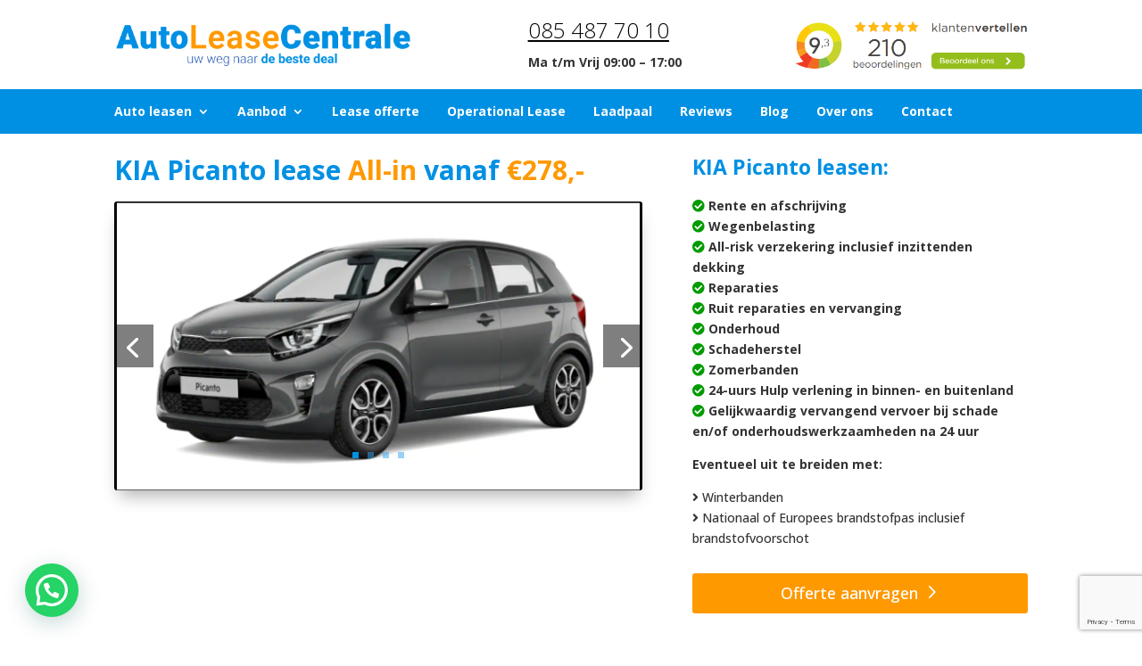

--- FILE ---
content_type: text/html; charset=utf-8
request_url: https://www.google.com/recaptcha/api2/anchor?ar=1&k=6Lf-HGEoAAAAAL7nK2GiUh1U3row-ErVRQfF4Fx0&co=aHR0cHM6Ly93d3cuYXV0b2xlYXNlY2VudHJhbGUubmw6NDQz&hl=en&v=PoyoqOPhxBO7pBk68S4YbpHZ&size=invisible&anchor-ms=20000&execute-ms=30000&cb=1e240vu7kra1
body_size: 48711
content:
<!DOCTYPE HTML><html dir="ltr" lang="en"><head><meta http-equiv="Content-Type" content="text/html; charset=UTF-8">
<meta http-equiv="X-UA-Compatible" content="IE=edge">
<title>reCAPTCHA</title>
<style type="text/css">
/* cyrillic-ext */
@font-face {
  font-family: 'Roboto';
  font-style: normal;
  font-weight: 400;
  font-stretch: 100%;
  src: url(//fonts.gstatic.com/s/roboto/v48/KFO7CnqEu92Fr1ME7kSn66aGLdTylUAMa3GUBHMdazTgWw.woff2) format('woff2');
  unicode-range: U+0460-052F, U+1C80-1C8A, U+20B4, U+2DE0-2DFF, U+A640-A69F, U+FE2E-FE2F;
}
/* cyrillic */
@font-face {
  font-family: 'Roboto';
  font-style: normal;
  font-weight: 400;
  font-stretch: 100%;
  src: url(//fonts.gstatic.com/s/roboto/v48/KFO7CnqEu92Fr1ME7kSn66aGLdTylUAMa3iUBHMdazTgWw.woff2) format('woff2');
  unicode-range: U+0301, U+0400-045F, U+0490-0491, U+04B0-04B1, U+2116;
}
/* greek-ext */
@font-face {
  font-family: 'Roboto';
  font-style: normal;
  font-weight: 400;
  font-stretch: 100%;
  src: url(//fonts.gstatic.com/s/roboto/v48/KFO7CnqEu92Fr1ME7kSn66aGLdTylUAMa3CUBHMdazTgWw.woff2) format('woff2');
  unicode-range: U+1F00-1FFF;
}
/* greek */
@font-face {
  font-family: 'Roboto';
  font-style: normal;
  font-weight: 400;
  font-stretch: 100%;
  src: url(//fonts.gstatic.com/s/roboto/v48/KFO7CnqEu92Fr1ME7kSn66aGLdTylUAMa3-UBHMdazTgWw.woff2) format('woff2');
  unicode-range: U+0370-0377, U+037A-037F, U+0384-038A, U+038C, U+038E-03A1, U+03A3-03FF;
}
/* math */
@font-face {
  font-family: 'Roboto';
  font-style: normal;
  font-weight: 400;
  font-stretch: 100%;
  src: url(//fonts.gstatic.com/s/roboto/v48/KFO7CnqEu92Fr1ME7kSn66aGLdTylUAMawCUBHMdazTgWw.woff2) format('woff2');
  unicode-range: U+0302-0303, U+0305, U+0307-0308, U+0310, U+0312, U+0315, U+031A, U+0326-0327, U+032C, U+032F-0330, U+0332-0333, U+0338, U+033A, U+0346, U+034D, U+0391-03A1, U+03A3-03A9, U+03B1-03C9, U+03D1, U+03D5-03D6, U+03F0-03F1, U+03F4-03F5, U+2016-2017, U+2034-2038, U+203C, U+2040, U+2043, U+2047, U+2050, U+2057, U+205F, U+2070-2071, U+2074-208E, U+2090-209C, U+20D0-20DC, U+20E1, U+20E5-20EF, U+2100-2112, U+2114-2115, U+2117-2121, U+2123-214F, U+2190, U+2192, U+2194-21AE, U+21B0-21E5, U+21F1-21F2, U+21F4-2211, U+2213-2214, U+2216-22FF, U+2308-230B, U+2310, U+2319, U+231C-2321, U+2336-237A, U+237C, U+2395, U+239B-23B7, U+23D0, U+23DC-23E1, U+2474-2475, U+25AF, U+25B3, U+25B7, U+25BD, U+25C1, U+25CA, U+25CC, U+25FB, U+266D-266F, U+27C0-27FF, U+2900-2AFF, U+2B0E-2B11, U+2B30-2B4C, U+2BFE, U+3030, U+FF5B, U+FF5D, U+1D400-1D7FF, U+1EE00-1EEFF;
}
/* symbols */
@font-face {
  font-family: 'Roboto';
  font-style: normal;
  font-weight: 400;
  font-stretch: 100%;
  src: url(//fonts.gstatic.com/s/roboto/v48/KFO7CnqEu92Fr1ME7kSn66aGLdTylUAMaxKUBHMdazTgWw.woff2) format('woff2');
  unicode-range: U+0001-000C, U+000E-001F, U+007F-009F, U+20DD-20E0, U+20E2-20E4, U+2150-218F, U+2190, U+2192, U+2194-2199, U+21AF, U+21E6-21F0, U+21F3, U+2218-2219, U+2299, U+22C4-22C6, U+2300-243F, U+2440-244A, U+2460-24FF, U+25A0-27BF, U+2800-28FF, U+2921-2922, U+2981, U+29BF, U+29EB, U+2B00-2BFF, U+4DC0-4DFF, U+FFF9-FFFB, U+10140-1018E, U+10190-1019C, U+101A0, U+101D0-101FD, U+102E0-102FB, U+10E60-10E7E, U+1D2C0-1D2D3, U+1D2E0-1D37F, U+1F000-1F0FF, U+1F100-1F1AD, U+1F1E6-1F1FF, U+1F30D-1F30F, U+1F315, U+1F31C, U+1F31E, U+1F320-1F32C, U+1F336, U+1F378, U+1F37D, U+1F382, U+1F393-1F39F, U+1F3A7-1F3A8, U+1F3AC-1F3AF, U+1F3C2, U+1F3C4-1F3C6, U+1F3CA-1F3CE, U+1F3D4-1F3E0, U+1F3ED, U+1F3F1-1F3F3, U+1F3F5-1F3F7, U+1F408, U+1F415, U+1F41F, U+1F426, U+1F43F, U+1F441-1F442, U+1F444, U+1F446-1F449, U+1F44C-1F44E, U+1F453, U+1F46A, U+1F47D, U+1F4A3, U+1F4B0, U+1F4B3, U+1F4B9, U+1F4BB, U+1F4BF, U+1F4C8-1F4CB, U+1F4D6, U+1F4DA, U+1F4DF, U+1F4E3-1F4E6, U+1F4EA-1F4ED, U+1F4F7, U+1F4F9-1F4FB, U+1F4FD-1F4FE, U+1F503, U+1F507-1F50B, U+1F50D, U+1F512-1F513, U+1F53E-1F54A, U+1F54F-1F5FA, U+1F610, U+1F650-1F67F, U+1F687, U+1F68D, U+1F691, U+1F694, U+1F698, U+1F6AD, U+1F6B2, U+1F6B9-1F6BA, U+1F6BC, U+1F6C6-1F6CF, U+1F6D3-1F6D7, U+1F6E0-1F6EA, U+1F6F0-1F6F3, U+1F6F7-1F6FC, U+1F700-1F7FF, U+1F800-1F80B, U+1F810-1F847, U+1F850-1F859, U+1F860-1F887, U+1F890-1F8AD, U+1F8B0-1F8BB, U+1F8C0-1F8C1, U+1F900-1F90B, U+1F93B, U+1F946, U+1F984, U+1F996, U+1F9E9, U+1FA00-1FA6F, U+1FA70-1FA7C, U+1FA80-1FA89, U+1FA8F-1FAC6, U+1FACE-1FADC, U+1FADF-1FAE9, U+1FAF0-1FAF8, U+1FB00-1FBFF;
}
/* vietnamese */
@font-face {
  font-family: 'Roboto';
  font-style: normal;
  font-weight: 400;
  font-stretch: 100%;
  src: url(//fonts.gstatic.com/s/roboto/v48/KFO7CnqEu92Fr1ME7kSn66aGLdTylUAMa3OUBHMdazTgWw.woff2) format('woff2');
  unicode-range: U+0102-0103, U+0110-0111, U+0128-0129, U+0168-0169, U+01A0-01A1, U+01AF-01B0, U+0300-0301, U+0303-0304, U+0308-0309, U+0323, U+0329, U+1EA0-1EF9, U+20AB;
}
/* latin-ext */
@font-face {
  font-family: 'Roboto';
  font-style: normal;
  font-weight: 400;
  font-stretch: 100%;
  src: url(//fonts.gstatic.com/s/roboto/v48/KFO7CnqEu92Fr1ME7kSn66aGLdTylUAMa3KUBHMdazTgWw.woff2) format('woff2');
  unicode-range: U+0100-02BA, U+02BD-02C5, U+02C7-02CC, U+02CE-02D7, U+02DD-02FF, U+0304, U+0308, U+0329, U+1D00-1DBF, U+1E00-1E9F, U+1EF2-1EFF, U+2020, U+20A0-20AB, U+20AD-20C0, U+2113, U+2C60-2C7F, U+A720-A7FF;
}
/* latin */
@font-face {
  font-family: 'Roboto';
  font-style: normal;
  font-weight: 400;
  font-stretch: 100%;
  src: url(//fonts.gstatic.com/s/roboto/v48/KFO7CnqEu92Fr1ME7kSn66aGLdTylUAMa3yUBHMdazQ.woff2) format('woff2');
  unicode-range: U+0000-00FF, U+0131, U+0152-0153, U+02BB-02BC, U+02C6, U+02DA, U+02DC, U+0304, U+0308, U+0329, U+2000-206F, U+20AC, U+2122, U+2191, U+2193, U+2212, U+2215, U+FEFF, U+FFFD;
}
/* cyrillic-ext */
@font-face {
  font-family: 'Roboto';
  font-style: normal;
  font-weight: 500;
  font-stretch: 100%;
  src: url(//fonts.gstatic.com/s/roboto/v48/KFO7CnqEu92Fr1ME7kSn66aGLdTylUAMa3GUBHMdazTgWw.woff2) format('woff2');
  unicode-range: U+0460-052F, U+1C80-1C8A, U+20B4, U+2DE0-2DFF, U+A640-A69F, U+FE2E-FE2F;
}
/* cyrillic */
@font-face {
  font-family: 'Roboto';
  font-style: normal;
  font-weight: 500;
  font-stretch: 100%;
  src: url(//fonts.gstatic.com/s/roboto/v48/KFO7CnqEu92Fr1ME7kSn66aGLdTylUAMa3iUBHMdazTgWw.woff2) format('woff2');
  unicode-range: U+0301, U+0400-045F, U+0490-0491, U+04B0-04B1, U+2116;
}
/* greek-ext */
@font-face {
  font-family: 'Roboto';
  font-style: normal;
  font-weight: 500;
  font-stretch: 100%;
  src: url(//fonts.gstatic.com/s/roboto/v48/KFO7CnqEu92Fr1ME7kSn66aGLdTylUAMa3CUBHMdazTgWw.woff2) format('woff2');
  unicode-range: U+1F00-1FFF;
}
/* greek */
@font-face {
  font-family: 'Roboto';
  font-style: normal;
  font-weight: 500;
  font-stretch: 100%;
  src: url(//fonts.gstatic.com/s/roboto/v48/KFO7CnqEu92Fr1ME7kSn66aGLdTylUAMa3-UBHMdazTgWw.woff2) format('woff2');
  unicode-range: U+0370-0377, U+037A-037F, U+0384-038A, U+038C, U+038E-03A1, U+03A3-03FF;
}
/* math */
@font-face {
  font-family: 'Roboto';
  font-style: normal;
  font-weight: 500;
  font-stretch: 100%;
  src: url(//fonts.gstatic.com/s/roboto/v48/KFO7CnqEu92Fr1ME7kSn66aGLdTylUAMawCUBHMdazTgWw.woff2) format('woff2');
  unicode-range: U+0302-0303, U+0305, U+0307-0308, U+0310, U+0312, U+0315, U+031A, U+0326-0327, U+032C, U+032F-0330, U+0332-0333, U+0338, U+033A, U+0346, U+034D, U+0391-03A1, U+03A3-03A9, U+03B1-03C9, U+03D1, U+03D5-03D6, U+03F0-03F1, U+03F4-03F5, U+2016-2017, U+2034-2038, U+203C, U+2040, U+2043, U+2047, U+2050, U+2057, U+205F, U+2070-2071, U+2074-208E, U+2090-209C, U+20D0-20DC, U+20E1, U+20E5-20EF, U+2100-2112, U+2114-2115, U+2117-2121, U+2123-214F, U+2190, U+2192, U+2194-21AE, U+21B0-21E5, U+21F1-21F2, U+21F4-2211, U+2213-2214, U+2216-22FF, U+2308-230B, U+2310, U+2319, U+231C-2321, U+2336-237A, U+237C, U+2395, U+239B-23B7, U+23D0, U+23DC-23E1, U+2474-2475, U+25AF, U+25B3, U+25B7, U+25BD, U+25C1, U+25CA, U+25CC, U+25FB, U+266D-266F, U+27C0-27FF, U+2900-2AFF, U+2B0E-2B11, U+2B30-2B4C, U+2BFE, U+3030, U+FF5B, U+FF5D, U+1D400-1D7FF, U+1EE00-1EEFF;
}
/* symbols */
@font-face {
  font-family: 'Roboto';
  font-style: normal;
  font-weight: 500;
  font-stretch: 100%;
  src: url(//fonts.gstatic.com/s/roboto/v48/KFO7CnqEu92Fr1ME7kSn66aGLdTylUAMaxKUBHMdazTgWw.woff2) format('woff2');
  unicode-range: U+0001-000C, U+000E-001F, U+007F-009F, U+20DD-20E0, U+20E2-20E4, U+2150-218F, U+2190, U+2192, U+2194-2199, U+21AF, U+21E6-21F0, U+21F3, U+2218-2219, U+2299, U+22C4-22C6, U+2300-243F, U+2440-244A, U+2460-24FF, U+25A0-27BF, U+2800-28FF, U+2921-2922, U+2981, U+29BF, U+29EB, U+2B00-2BFF, U+4DC0-4DFF, U+FFF9-FFFB, U+10140-1018E, U+10190-1019C, U+101A0, U+101D0-101FD, U+102E0-102FB, U+10E60-10E7E, U+1D2C0-1D2D3, U+1D2E0-1D37F, U+1F000-1F0FF, U+1F100-1F1AD, U+1F1E6-1F1FF, U+1F30D-1F30F, U+1F315, U+1F31C, U+1F31E, U+1F320-1F32C, U+1F336, U+1F378, U+1F37D, U+1F382, U+1F393-1F39F, U+1F3A7-1F3A8, U+1F3AC-1F3AF, U+1F3C2, U+1F3C4-1F3C6, U+1F3CA-1F3CE, U+1F3D4-1F3E0, U+1F3ED, U+1F3F1-1F3F3, U+1F3F5-1F3F7, U+1F408, U+1F415, U+1F41F, U+1F426, U+1F43F, U+1F441-1F442, U+1F444, U+1F446-1F449, U+1F44C-1F44E, U+1F453, U+1F46A, U+1F47D, U+1F4A3, U+1F4B0, U+1F4B3, U+1F4B9, U+1F4BB, U+1F4BF, U+1F4C8-1F4CB, U+1F4D6, U+1F4DA, U+1F4DF, U+1F4E3-1F4E6, U+1F4EA-1F4ED, U+1F4F7, U+1F4F9-1F4FB, U+1F4FD-1F4FE, U+1F503, U+1F507-1F50B, U+1F50D, U+1F512-1F513, U+1F53E-1F54A, U+1F54F-1F5FA, U+1F610, U+1F650-1F67F, U+1F687, U+1F68D, U+1F691, U+1F694, U+1F698, U+1F6AD, U+1F6B2, U+1F6B9-1F6BA, U+1F6BC, U+1F6C6-1F6CF, U+1F6D3-1F6D7, U+1F6E0-1F6EA, U+1F6F0-1F6F3, U+1F6F7-1F6FC, U+1F700-1F7FF, U+1F800-1F80B, U+1F810-1F847, U+1F850-1F859, U+1F860-1F887, U+1F890-1F8AD, U+1F8B0-1F8BB, U+1F8C0-1F8C1, U+1F900-1F90B, U+1F93B, U+1F946, U+1F984, U+1F996, U+1F9E9, U+1FA00-1FA6F, U+1FA70-1FA7C, U+1FA80-1FA89, U+1FA8F-1FAC6, U+1FACE-1FADC, U+1FADF-1FAE9, U+1FAF0-1FAF8, U+1FB00-1FBFF;
}
/* vietnamese */
@font-face {
  font-family: 'Roboto';
  font-style: normal;
  font-weight: 500;
  font-stretch: 100%;
  src: url(//fonts.gstatic.com/s/roboto/v48/KFO7CnqEu92Fr1ME7kSn66aGLdTylUAMa3OUBHMdazTgWw.woff2) format('woff2');
  unicode-range: U+0102-0103, U+0110-0111, U+0128-0129, U+0168-0169, U+01A0-01A1, U+01AF-01B0, U+0300-0301, U+0303-0304, U+0308-0309, U+0323, U+0329, U+1EA0-1EF9, U+20AB;
}
/* latin-ext */
@font-face {
  font-family: 'Roboto';
  font-style: normal;
  font-weight: 500;
  font-stretch: 100%;
  src: url(//fonts.gstatic.com/s/roboto/v48/KFO7CnqEu92Fr1ME7kSn66aGLdTylUAMa3KUBHMdazTgWw.woff2) format('woff2');
  unicode-range: U+0100-02BA, U+02BD-02C5, U+02C7-02CC, U+02CE-02D7, U+02DD-02FF, U+0304, U+0308, U+0329, U+1D00-1DBF, U+1E00-1E9F, U+1EF2-1EFF, U+2020, U+20A0-20AB, U+20AD-20C0, U+2113, U+2C60-2C7F, U+A720-A7FF;
}
/* latin */
@font-face {
  font-family: 'Roboto';
  font-style: normal;
  font-weight: 500;
  font-stretch: 100%;
  src: url(//fonts.gstatic.com/s/roboto/v48/KFO7CnqEu92Fr1ME7kSn66aGLdTylUAMa3yUBHMdazQ.woff2) format('woff2');
  unicode-range: U+0000-00FF, U+0131, U+0152-0153, U+02BB-02BC, U+02C6, U+02DA, U+02DC, U+0304, U+0308, U+0329, U+2000-206F, U+20AC, U+2122, U+2191, U+2193, U+2212, U+2215, U+FEFF, U+FFFD;
}
/* cyrillic-ext */
@font-face {
  font-family: 'Roboto';
  font-style: normal;
  font-weight: 900;
  font-stretch: 100%;
  src: url(//fonts.gstatic.com/s/roboto/v48/KFO7CnqEu92Fr1ME7kSn66aGLdTylUAMa3GUBHMdazTgWw.woff2) format('woff2');
  unicode-range: U+0460-052F, U+1C80-1C8A, U+20B4, U+2DE0-2DFF, U+A640-A69F, U+FE2E-FE2F;
}
/* cyrillic */
@font-face {
  font-family: 'Roboto';
  font-style: normal;
  font-weight: 900;
  font-stretch: 100%;
  src: url(//fonts.gstatic.com/s/roboto/v48/KFO7CnqEu92Fr1ME7kSn66aGLdTylUAMa3iUBHMdazTgWw.woff2) format('woff2');
  unicode-range: U+0301, U+0400-045F, U+0490-0491, U+04B0-04B1, U+2116;
}
/* greek-ext */
@font-face {
  font-family: 'Roboto';
  font-style: normal;
  font-weight: 900;
  font-stretch: 100%;
  src: url(//fonts.gstatic.com/s/roboto/v48/KFO7CnqEu92Fr1ME7kSn66aGLdTylUAMa3CUBHMdazTgWw.woff2) format('woff2');
  unicode-range: U+1F00-1FFF;
}
/* greek */
@font-face {
  font-family: 'Roboto';
  font-style: normal;
  font-weight: 900;
  font-stretch: 100%;
  src: url(//fonts.gstatic.com/s/roboto/v48/KFO7CnqEu92Fr1ME7kSn66aGLdTylUAMa3-UBHMdazTgWw.woff2) format('woff2');
  unicode-range: U+0370-0377, U+037A-037F, U+0384-038A, U+038C, U+038E-03A1, U+03A3-03FF;
}
/* math */
@font-face {
  font-family: 'Roboto';
  font-style: normal;
  font-weight: 900;
  font-stretch: 100%;
  src: url(//fonts.gstatic.com/s/roboto/v48/KFO7CnqEu92Fr1ME7kSn66aGLdTylUAMawCUBHMdazTgWw.woff2) format('woff2');
  unicode-range: U+0302-0303, U+0305, U+0307-0308, U+0310, U+0312, U+0315, U+031A, U+0326-0327, U+032C, U+032F-0330, U+0332-0333, U+0338, U+033A, U+0346, U+034D, U+0391-03A1, U+03A3-03A9, U+03B1-03C9, U+03D1, U+03D5-03D6, U+03F0-03F1, U+03F4-03F5, U+2016-2017, U+2034-2038, U+203C, U+2040, U+2043, U+2047, U+2050, U+2057, U+205F, U+2070-2071, U+2074-208E, U+2090-209C, U+20D0-20DC, U+20E1, U+20E5-20EF, U+2100-2112, U+2114-2115, U+2117-2121, U+2123-214F, U+2190, U+2192, U+2194-21AE, U+21B0-21E5, U+21F1-21F2, U+21F4-2211, U+2213-2214, U+2216-22FF, U+2308-230B, U+2310, U+2319, U+231C-2321, U+2336-237A, U+237C, U+2395, U+239B-23B7, U+23D0, U+23DC-23E1, U+2474-2475, U+25AF, U+25B3, U+25B7, U+25BD, U+25C1, U+25CA, U+25CC, U+25FB, U+266D-266F, U+27C0-27FF, U+2900-2AFF, U+2B0E-2B11, U+2B30-2B4C, U+2BFE, U+3030, U+FF5B, U+FF5D, U+1D400-1D7FF, U+1EE00-1EEFF;
}
/* symbols */
@font-face {
  font-family: 'Roboto';
  font-style: normal;
  font-weight: 900;
  font-stretch: 100%;
  src: url(//fonts.gstatic.com/s/roboto/v48/KFO7CnqEu92Fr1ME7kSn66aGLdTylUAMaxKUBHMdazTgWw.woff2) format('woff2');
  unicode-range: U+0001-000C, U+000E-001F, U+007F-009F, U+20DD-20E0, U+20E2-20E4, U+2150-218F, U+2190, U+2192, U+2194-2199, U+21AF, U+21E6-21F0, U+21F3, U+2218-2219, U+2299, U+22C4-22C6, U+2300-243F, U+2440-244A, U+2460-24FF, U+25A0-27BF, U+2800-28FF, U+2921-2922, U+2981, U+29BF, U+29EB, U+2B00-2BFF, U+4DC0-4DFF, U+FFF9-FFFB, U+10140-1018E, U+10190-1019C, U+101A0, U+101D0-101FD, U+102E0-102FB, U+10E60-10E7E, U+1D2C0-1D2D3, U+1D2E0-1D37F, U+1F000-1F0FF, U+1F100-1F1AD, U+1F1E6-1F1FF, U+1F30D-1F30F, U+1F315, U+1F31C, U+1F31E, U+1F320-1F32C, U+1F336, U+1F378, U+1F37D, U+1F382, U+1F393-1F39F, U+1F3A7-1F3A8, U+1F3AC-1F3AF, U+1F3C2, U+1F3C4-1F3C6, U+1F3CA-1F3CE, U+1F3D4-1F3E0, U+1F3ED, U+1F3F1-1F3F3, U+1F3F5-1F3F7, U+1F408, U+1F415, U+1F41F, U+1F426, U+1F43F, U+1F441-1F442, U+1F444, U+1F446-1F449, U+1F44C-1F44E, U+1F453, U+1F46A, U+1F47D, U+1F4A3, U+1F4B0, U+1F4B3, U+1F4B9, U+1F4BB, U+1F4BF, U+1F4C8-1F4CB, U+1F4D6, U+1F4DA, U+1F4DF, U+1F4E3-1F4E6, U+1F4EA-1F4ED, U+1F4F7, U+1F4F9-1F4FB, U+1F4FD-1F4FE, U+1F503, U+1F507-1F50B, U+1F50D, U+1F512-1F513, U+1F53E-1F54A, U+1F54F-1F5FA, U+1F610, U+1F650-1F67F, U+1F687, U+1F68D, U+1F691, U+1F694, U+1F698, U+1F6AD, U+1F6B2, U+1F6B9-1F6BA, U+1F6BC, U+1F6C6-1F6CF, U+1F6D3-1F6D7, U+1F6E0-1F6EA, U+1F6F0-1F6F3, U+1F6F7-1F6FC, U+1F700-1F7FF, U+1F800-1F80B, U+1F810-1F847, U+1F850-1F859, U+1F860-1F887, U+1F890-1F8AD, U+1F8B0-1F8BB, U+1F8C0-1F8C1, U+1F900-1F90B, U+1F93B, U+1F946, U+1F984, U+1F996, U+1F9E9, U+1FA00-1FA6F, U+1FA70-1FA7C, U+1FA80-1FA89, U+1FA8F-1FAC6, U+1FACE-1FADC, U+1FADF-1FAE9, U+1FAF0-1FAF8, U+1FB00-1FBFF;
}
/* vietnamese */
@font-face {
  font-family: 'Roboto';
  font-style: normal;
  font-weight: 900;
  font-stretch: 100%;
  src: url(//fonts.gstatic.com/s/roboto/v48/KFO7CnqEu92Fr1ME7kSn66aGLdTylUAMa3OUBHMdazTgWw.woff2) format('woff2');
  unicode-range: U+0102-0103, U+0110-0111, U+0128-0129, U+0168-0169, U+01A0-01A1, U+01AF-01B0, U+0300-0301, U+0303-0304, U+0308-0309, U+0323, U+0329, U+1EA0-1EF9, U+20AB;
}
/* latin-ext */
@font-face {
  font-family: 'Roboto';
  font-style: normal;
  font-weight: 900;
  font-stretch: 100%;
  src: url(//fonts.gstatic.com/s/roboto/v48/KFO7CnqEu92Fr1ME7kSn66aGLdTylUAMa3KUBHMdazTgWw.woff2) format('woff2');
  unicode-range: U+0100-02BA, U+02BD-02C5, U+02C7-02CC, U+02CE-02D7, U+02DD-02FF, U+0304, U+0308, U+0329, U+1D00-1DBF, U+1E00-1E9F, U+1EF2-1EFF, U+2020, U+20A0-20AB, U+20AD-20C0, U+2113, U+2C60-2C7F, U+A720-A7FF;
}
/* latin */
@font-face {
  font-family: 'Roboto';
  font-style: normal;
  font-weight: 900;
  font-stretch: 100%;
  src: url(//fonts.gstatic.com/s/roboto/v48/KFO7CnqEu92Fr1ME7kSn66aGLdTylUAMa3yUBHMdazQ.woff2) format('woff2');
  unicode-range: U+0000-00FF, U+0131, U+0152-0153, U+02BB-02BC, U+02C6, U+02DA, U+02DC, U+0304, U+0308, U+0329, U+2000-206F, U+20AC, U+2122, U+2191, U+2193, U+2212, U+2215, U+FEFF, U+FFFD;
}

</style>
<link rel="stylesheet" type="text/css" href="https://www.gstatic.com/recaptcha/releases/PoyoqOPhxBO7pBk68S4YbpHZ/styles__ltr.css">
<script nonce="hxegJGZebgL1jLo8Ru7VNQ" type="text/javascript">window['__recaptcha_api'] = 'https://www.google.com/recaptcha/api2/';</script>
<script type="text/javascript" src="https://www.gstatic.com/recaptcha/releases/PoyoqOPhxBO7pBk68S4YbpHZ/recaptcha__en.js" nonce="hxegJGZebgL1jLo8Ru7VNQ">
      
    </script></head>
<body><div id="rc-anchor-alert" class="rc-anchor-alert"></div>
<input type="hidden" id="recaptcha-token" value="[base64]">
<script type="text/javascript" nonce="hxegJGZebgL1jLo8Ru7VNQ">
      recaptcha.anchor.Main.init("[\x22ainput\x22,[\x22bgdata\x22,\x22\x22,\[base64]/[base64]/[base64]/ZyhXLGgpOnEoW04sMjEsbF0sVywwKSxoKSxmYWxzZSxmYWxzZSl9Y2F0Y2goayl7RygzNTgsVyk/[base64]/[base64]/[base64]/[base64]/[base64]/[base64]/[base64]/bmV3IEJbT10oRFswXSk6dz09Mj9uZXcgQltPXShEWzBdLERbMV0pOnc9PTM/bmV3IEJbT10oRFswXSxEWzFdLERbMl0pOnc9PTQ/[base64]/[base64]/[base64]/[base64]/[base64]\\u003d\x22,\[base64]\\u003d\x22,\x22w6A5LcOhTW8RwoXCgcKFw7pJwpdDwqfCm8Kwa8O/GsONCsK5DsKkw6MsOjDDoXLDocOFwrw7f8ODb8KNKx/Dt8Kqwp4WwrPCgxTDjkfCksKVw7Jtw7AGTcKowoTDnsOgEcK5YsO/wrzDjWAxw4JVXS9wwqo7wow0wqs9dxoCwrjCpSoMdsKpwr1dw6rDqS/CrxxhZWPDj3jChMOLwrBOwovCgBjDisOHwrnCgcOZVjpWwpXCucOhX8Ohw4fDhx/Cj3PCisKdw6rDmMKNOFrDlH/ClV7DhMK8EsOUfFpIWWEJwofCqTNfw67DiMO4fcOhw7jDmFdsw5ZHbcK3wo4qIjxEATLCq3HCoV1jZMOZw7Z0acOkwp4gYwzCjWMvw7TDusKGG8KtS8KZC8OXwobCicKAw7VQwpBxc8OveHTDv1Nkw4XDmS/DojUYw5wJJMOjwo9swr3Dl8O6wq54UQYGwrXCkMOeY33Co8KXT8Kjw6Iiw5IfHcOaFcOEGMKww6wKRsO2ABDCjmMPeX47w5TDnE4dwqrDt8KUc8KFV8OzwrXDsMOcJW3Dm8OCOGc5w7vCmMO2PcKlM2/DgMKZZTPCr8KUwpJ9w4JfwrvDn8KDZHlpJMOpeEHCtE9vHcKRNzrCs8KGwq9Yez3Cvn/CqnbCmz7Dqj4Qw5BEw4XColDCvQJ7aMOAcxoZw73CpMKPMEzClj7CocOMw7AzwrUPw7omQhbClBzCjsKdw6Jdwpk6ZUoMw5ASGMOhU8O5RMOowrBgw6XDuTEww6jDgcKxSCTCj8K2w7RLworCjsK1LcOgQFfCnDfDgjHCsV/CqRDDh3BWwrpFwqnDpcOvw6ggwrU3AsOWFztXw63CscO+w4LDhHJFw6c1w5zCpsOGw5NvZ3vCosKNWcO5w588w6bCt8KnCsK/[base64]/[base64]/WzwEHV8zw7g3D8KywoTDtRhoF240JMOIwpgkw500wpzCmMO+w5AiRMO3RsOmFRfDvcOEw6R1TcKuKydmfcOdNhnDthInw5EyaMOaN8OEwrxsfzkJUsK/PQ3ClAxidTPCv2PCnwBwRsK+w7PCmMKsdh91wpIjwpVgw5d5eA8vwq84wqbCryHDncKcBWYdPcOvAh8GwoA7TSI7CSwRZFszIsKPf8O+QsOsKCzClC/DhlRrwqQUZDUcwpPDrMOaw6XCi8KFTEDDgi1qwolVw6lidcKgcnHDvGAdNsOAFcOEwqzDosK2f190EcOOHVJ4w7zCnmBvGzdHU2VgWGNvWsK+csKtwoIvCcO2CMOyK8OxNsOOJ8O1DMK/GMO2w4YxwrAEZsO6w7RzWDtAJlh0N8KwSwpkIH9SwoTDssOPw6lYw4p7w4Ejw5lPAD9JR2XDpsKyw4YFaHzDusOGXcKFw47DuMObUMOmZBTCg3HCghMfwpnChsO1XQHCscOzV8K2wqsuw4DDmgMrwp9KN30nwojDnE7CjcKWOcOow4fDgcO3wrXCqgDDicK/VcOzw6YkwqXDkMK+wojCm8KrTcKPXmlTcsKbNA7Djj7DpsOhHcOwwrvDmMOMBR45wqPDlsOUwrYiw7LCuBXDt8OTw5LDlsOkw53CsMOWw641HSlpDAbDu292w7Rwwq1bClpjP0/[base64]/[base64]/DrcKfAcKdwqfClAdjIcOmw5kWW8Kdw5A0Vh1fwpl/w5jDrmB4fsOBw5TDi8OWLMKFw55mwqtKwq9Sw69UEQ8wwqvCkcO3eAnCjToVfsOLOMOJIMKowqUHIgzDo8Ogw6bCiMKMw43ClxjCqBvDqQ/Dnm/CiCXCq8O4wqPDlEzCg09jT8KVwoDCgjTChm/DgGwZw4QEwrnDi8K0w4HDgSkEb8OAw4jDncK5RcOdwq/DsMKqw6LCvRp/w6Vnwo1nw5ZywqPCiDNGw69ZLnbDocOpSRjDlkLDkMO1EsOgw5p1w6w0AcOtwo/[base64]/L8OaF3HDkcOAwp/DhsKgdF/Do2FpGMKIwqI2V2jChsKmwqt/HWcNTMO0wpfDngnDp8OawpMWXx/Cvhl3w5N+w6diW8OGdzPDpgLCq8OUwrY2wp0LPxDCqsKMWXLCosOtw5DCrsO9VG9HJcK2woLDsGUmeEASwo80JTDDnkvCgTZtXMOqw6ELw6fCii7DrUbCgBPDr2bCqizDgcKjX8K1dQBGwpNYMyU6w4cBw7xSKsKTAFYeflo8HyYJwrLDjjTDkB/Ch8Ofw74gwpUbw5PDgcKhw6VeV8OUwr/DhMOZJRXCgGvCv8Kqwr4qw7Ijw5srOGvCq2Bdw7QQaSnChMO2AMOydWbCsHg0FcO8wqITVU8DTMOdw6nClQtswpfClcKsw47DncOrOyBcR8KOwq3DocOXRj3DkMOTw7XDgHTClcOcwo/DpcK1wqJJbTvCsMKIAsOLchzCjcK/wrXCsBAHwp/DsHItw5jCkV87w4HCk8O2wrd2w5VGwrbDhcKGGcODwoHCpQFfw70MwrZEw7rDv8KEw6k3w78wDsOCYH/DjRvDmMK7w6B/wrhDw7pnwpBMaTh9UMKSCMKfw4YBLEvCtDbDo8OHZlsTLcKoX1x/w4cLw6PDicK5wpLCl8OyV8OSUsOnCS3DlMKLLsKIw5TCqcOAQcOfw6rCgn/Dm0fDizjDhgwWHsK0F8ObeGPDn8KeOUcFw5rCmDnCt3guwqfDlMKKw6c/[base64]/Dq0BPe8KhTBbCqMOhw6AYKTRnIVdaO8OKw6XDrMOjMGvDoi0QDVEhcXrCrw1xWGwVRw8sf8K7KgfDlcOzMcKDwpPDtMO/Z30WFgvCisKYasO4w4jDqFvDp1zDlsOSwobCsyZPJMK3wpLCl2HCtGvCvcKVwrbClMOdY2sxO1TDogMEaSFxBcOewprCtV1gb0JdSDrCo8KNa8KzYcOYNsKXIsOuwrxtNBTDqMOdOlrCu8K3w6YIccOvwphtwpfCrmNew7bDiBstNsOCW8O/XsOyaHfCs1fDuQRDwoHDmh/Ctn1yAxzDicKqKMOeeW3Dp19HNsKfwqJVLBvCkydkw5IIw4bCrcO2wrVbWXvCvTnCgjsXw6vDpx8MwoPDjXVAwq/CjxpCw5jCs3gDwoITwoQ0wrsfwo5Vw4phcsKxw6nCvxbCpsO6ZMKZPMK1wqHCjREhVi4dZMKTw5PDn8ORDMKTw6ZUwp0fMydEwpvDgV0fw7jCmD9Nw6/CvWdsw54cw5jDoycJwpkPw4bCl8KnVi/DnllsPsOxRsKUwprCk8KSaR8nJcO/w6TCsDnDoMK8w6zDnMO9VMKZEwg6SRQAw4PCv3Znw4LDhMKbwoZqwrgMwqbCtBPCuMOOQcKOwoFdXQQsE8OZwoYQw53CisO5wotrE8KvCMO8RE/[base64]/wqgQVFERw7vCssKowrTCmcKdw47CkcKiw6/Do8K4eFVDwo/CriR9JyvDosO3A8Ojw5/DpsO8w6Row5XCo8Kuwo3CisKTGVfCjBJ2wpXCg33Ct0/DtsO5w6JQZcKjT8OZDHTChgU/wp7CksOuwpBsw6PCl8K+wrjDt2c8AMOiwpjCtcKaw71vBsOmcFXCrsONMD7Dt8KvcsK0e3d8HlcPw5EWdU92aMOpTMKfw7bCtMKLw7IHbcKmT8O6OWNJbsKmw5LDtEXDvXTCnFvCrHxOGMKqdsKNw7x/wop6wrtFJTnDhMO6WBHDpcKEbMKkw5Jcw6dgHsKdw57CsMKOwrXDlw/DhMK9w43CvsKweW/[base64]/FMOsw68obwALw4nDnEVzC0sxfMKLw6oEEwwwZsOFai3Dk8KyEHnCksOYBMOBEAPDtsKAw7ElEMK3w4I1wo/[base64]/SS3DnsONwqVyw5fCjcKXwpYjacOlwql+wqsMwqHDkHp9w69ocMO0wocJN8O3w7/[base64]/DuMKVYC3CmMK1w61KKBgMw7tIIMKiw4XDicOtAlYQwp8XXsObwrNvPwprw5RAWW3DgsKpfw/[base64]/Dni7DmMOgaAHDhANmwoM8w7tvwr7DjcKLwpo1C8KQRCfChWDCmjLDhUPDl3tow4fDscKMZzcQw7NaacOZwpJ3TsO7Vjt/QsOccMOCeMO1w4PChGrCmgsAI8O0Zh3Du8KKw4XCvVFiw6xQA8O5JMOkw6zDgRpXwpHDom0Gw6XCq8K/wo7DnsO/wrPCiEnDsS1Vw7PCqxPCmcKsZhs9w5fDksOIOGDCn8Oaw502OBnDhT7DpsOiwrTCuzl8wrbCsBrDucKyw4AAw4MfwrXDlE4LFMK6wqvCjVwHT8OyWsKuJiPDl8KtTyrDlcKew64Vw5kPOC/CssOhwrc4dMOgwqUCSMOOTsOoA8OpIDFxw7cZw5tqw6bDikPDmSfCvMOpwrnChMKTE8KPw4vClhbDt8OGc8O/[base64]/CshrDgMKrwplGwoDCpMOswqfCtRjDpcKFw7zCmTsuwoXCmAzDiMKFLU0ILzTDusO+Xh/DkMKjwrhzw4nCsWNOw4ovw4XDiQPDocOgw4DDscKWQ8OXFMKwD8OMFcOGw54IFMKsw53Dn0p2D8O/P8KeRsOGNsOSMy3Cj8KQwoQJXDXCpCbDn8Ovw4zCjjkUwrpswofDijvCgnhHwprDjMKew6zDlVx7w7ZaKcKYLcORwroKUMOWHHoYw7PCqwXDjcKawqURAcKAHwkUwokEwrogQR7DtDJaw7Aew4lVw7XCuH3Dol9/w5PCji0/DVzCpV5iwoTCjEDDj1fDgMKGG1gDw4TCqzjDoCnCvcK0w6nChMK0w55Nwr8BHQbCtT4/w57CucK8AsKNwqHCgcO4wpQNBMO1AMKPwoB/w648exczQj3DnMOowobDuUPCrU/[base64]/DtcKFw5zCk3TDohTDt29ew7R1wotKwqHCvClAwoHCvjsxHsK8wpdQw4jCsMK/[base64]/Ct1nCu8KKDFhUw7M6TXbDlsOoVsOuw7XDsF/[base64]/w4lWw7TCvMOSwrLDklRGSFbCpsOQwqbCt0xCw5QqwqDDk1cnwobDpHHCucKyw4Bcw7vDjMOCwoU6YMO8CcOHwp7DhcKIw7FtdHAvw49Hw6vCt3rCuz4NcxcLOnTCj8KJSMOlwp5/CMOCUsKUSxdVdcOgHSYFwoBAw6YQesKVWsO+wrzDu2TCkgxUFsKcw6jClhIDZsO7LcOHcigmw4zChsOoCH3CpMKcwpEGTSzDuMKJw6JXfcKdb0/[base64]/Dv8OYwrPCrsK5wrBrwq/DrDQObXzDoDvCv0osRmLDoygjwrvCuUgoNsO+J1JqYsKNwqXDj8OOw4rDoEAyacKQIMKaHcKDw7YBL8KUAMKawqjDuxzCr8O1wpIcw4TCshE9VXHCo8KAw5pYFGAww79Sw70+b8Kuw5rChTgrw7wHKTHDtMKlw5J2w5zDncKpfsKiR3dbLiZleMO/wqnCssKYfTVZw6cjw7DDr8OJw583wqjDvSI/w6/CtDrCmUPCjsKiwqMvw6HClsOAwoE7w4TDjMKaw57DssOcdsOfFkzDiFN1wqHCnMKZwo9lw6HDqsOlw70CFz/[base64]/DsEAaMFk1w706w6V9wo/CqAvDo1s9TVPDr8OKDE/[base64]/w6bCl3ZgwpTDiAvCjzHDikHCq3hIw7zDlsKOw4rDqcO+wpszHsKyQMOeEsKsHRbDs8OkB3s6woLDlzVLwpwxGT46Z0Qlw4bCqMO5w6XDosKLwqQJw5M/PmIBwpZGKAjCq8KRw7nDpcK6w77Dq0PDnkMqw5HCkcO7K8OqaSnDkUnDv2XChcKkaSpSb3PCsQbDnsKJwrY2ey4vwqXDsAQgM3zCr1fChitNSGXCn8KCYcK0FDIUw5VwNcOlwqYyD2JtGsOtwo/[base64]/CkmTDk8Khw5I3eyXCgQJYworCgQPDmsOycMKHb8O2YATCjMObYn/CngszQsKzTsO9w64xw5pjIx5/w5VDw58oa8OKFsK+woVaFcOww6PCiMKEJy9ww5BvwqnDgB5hw7LDn8KvD3XDpsKnw4cYH8OMC8Kzw5LDo8KNXcKTQH9Mw4sKfcOFXMK/wonDky44w5tdJWMawr7CtsKDccOKwrYDwoDDmsO4woHCg3pDMMKuScOSIAbDgEjCsMOWw73DhsK6wrTDjsOLBnBZwr95VQpDSsOhYhvCmsO+TcKlTMKDw5zCuW3DiR0xwpV/w4hkwo7DuSNsLsONwozDpQ5Bw5h3FsKywpLCoMO0wrVcGMKjZwtEwoDCusK8WcKQbMOaOMKtwoUQw5nDlXl7woB4CAINw4nDqsKpw5jCo3dzXcKCw6nDlMKlJMKXQMOdWTo/w4NKw4fDksKVw7HCmMOQA8KqwphjwoYERMOdwrTCrVBnQMO/H8OOwrVHCVDDpmvDpBPDo3DDt8Knw5ZCw63CqcOWw6tMVhXCuz3DlzdGw7glLErCvlbChcK7w65iJAgwwpzCt8KjwprCqMOfDnoOw4A6w5xUKyMLVcKOb0XDlsKww73DpMKKwqLDisKGwq3Cp2zDisKzKSzCvikEGEdkwq/[base64]/S1PCjGQdw7lOwqE5AMOjVsO/wpcJw5B9w7F0wqQRTFzDrHXCpx/[base64]/QUXDpsOZUi1ifE0twpN8wpHDscO6wopYw6rCkQEOwq/ChcO2wrDDpcOkwqHCocO3N8KjFMKWQzgla8OeMsOEUMKiw7wKwqVBUy0JVsKawpIdL8Opw7zDncOzw7olFm/CvsOHLMOBwqbDvEnChTYWwr0RwpZLw6UUB8OSHsK8w5kcYk/DqlHCi0rCgsO4cwZnbxc1w6/DsW9PA8KnwrZ5wpYYwpfDkG/Di8OYK8KEYcKhfcOBwpcBwq0cUkcDMUhVwrETw5g1w6EjTDnDqMKyV8OJwopZwqPCu8KQw4HCkEZhwozCgsKZJsKGwoPCicKhFHnCt3/DtMKEwrfDo8OJU8OVOHvChcOnwqDCgQnCscKgGyjCksKtYn8Uw6cfw5PDqUvCqmDDqsKwwok8WFfCqVfDoMKtfMOtX8OAZ8OmTwvDr0d1wrx/Y8OJGh9gewtHwpLCn8KYD3LDvMOhw7/Dt8OZW0AwWDTDvsOPWcOcWzklCkccwqDChgdvw7XDlcOZIyoyw5bDscKDwrxyw7clw6nCnUhDw5oeGhZCw63Dn8KbwqnDsjnDpRscQMKZCsK8woXDgsK8wqJxNUIibwU9FsOLScKPbMOaFgrDl8K7I8KcAMKmwrTDpQ/[base64]/CrMOOw7UgA8OCW2sjwpYNw7XCmSHCr8OZw7AawoXDhsKrd8KEPcKcTQ9wwqYPcXLDlMKeGXVOw7jDp8Kmf8O9AjPCo2jCgxAKTsKwXcOmTsO7BsO7RsKLEcK0w6vCkDHDuVrDhMKiVUTChX/CgsKpY8KHwrLDkcOUw407w7bCi08jM1fDqcK6w7bDnBvDksKXw5U1csOlEsOHfsKbw7dLw6PDk2fDlEXCpX/DqVnDmAnDmsOVwrF/w5TCj8OAw75nw6VOwqkfwpANw5/DoMKXalDDgjPCnQbCr8OIecOtbcKmF8OgS8OTGcKebyYgWTHDi8KLKcOywpVVLjAmL8OFwoZkfsOYBcOYTcKIwp3Ck8KpwrMETcOaTh3Crj/Di1XCh0jCmWRDwqQ3QUggU8KZwq7DrF/DthwOw5XCiGfDosOKV8K5wqMzwq/CusKewpI9wqzCiMKaw7ABw5BAwqTDvcOyw6fCpRfDtxfCvcO4VybCtMKlE8OywoHCk1fDqcKkw71TVsKIw61KFcOfdsO8wpMgI8KTw43DlsOxXGvDqHHDo0MEwqoXZlZgLhLDvHzCucOVWyFPw68Rwp1ow5XDrsKdw5ciIMK8w7d6w6Enw6rCjA3Cv1vCisKaw4PCr0/CrMOMwr3CtQ3Cv8KwQsK0ARDCq2rCgULCtcOPJ0NJwrvDr8O6w7ZufSF5wqXDnlfDn8KJexXCpsO2w7LCtsK3wr7CgcKnwrMVwqbCrE3DgiDCoVbDisKgMR/Di8KiG8Ktd8O+CQhxw7fCu3jDs1Ynw7nCisO+wrtROMKjIg5AA8Kxw4IjwrjClsKLA8KKfgxowq/DrkHDs1gqDB/Dq8OHwrZDw51LwpfCqHPCt8O7S8OWwrxiHMOiB8KMw5zDoXYbEMOFSUzCiCTDhwg+acOCw6nDgmEDUMKwwphAbMO2Ew3CmMKuGcKuacOKEXvChcObK8K/AlsEO3PCmMKKCcKgwr9PSXYxw4MvYsKHw5jCtsOjacOew7V/dU3CsVDDnU4OI8KgE8KOwpbDphPDgMKyPcOmMFHDpMOVKkM0QmPCnT/Ch8Kzw5vCtiLChFlxw4IpZhh6JGZET8KDwpfCoxnCtwHDl8O1wrQ+wqJMw41dbcK/[base64]/DgjrCs3EKfxzDosOmXMOswq3Dt8KMw6jCpcKhw6bDihVxwq1zLcKOF8O9w7fCh0Qbwo0pE8KsdMOmw6/Dm8KJwphBIsOUwoROC8O9aBlYwpPCtsOrwq7DvDYVcWN0YcKgwqLDjBhQwqA8CMOkwrRmQcKvw7PDn0tJwpsuwpF8woR+wp7Cqk/CvsKHIgPCuWPDisODUm7ClMKtaDfCvcOuKW4sw7nCjlbDh8OmSMKgSSjCgMKpwr/CrcKQwoLDjAc5UXpNWsK/GllbwpUyfMOiw4JJcyhIw4TCoRQIJj0qw7nDjsOrK8OBw6tRw71lw5Enw6DDoX5heSttJilSP27Cg8OpT3BRAQzCv0zDuDzCncO3A0ATZmA4PsOEwp7DgVkNJjUaw7fClMOMFsO2w7gtTMOrIlkOP1LCo8KgKmzCsjkjZ8Ksw7/Cg8KAO8KsJ8O9AS3DrcOowpnDtRnDknp8RsKBwr3Dr8KVw5RCw4QMw7nCpUrDsjJ5WcOuwqnCtMOVJUtlXsKIw4prwqvDtFPCqcKGXmcfwok0wpleEMKZagVPUsOkX8K8w5jClxE3wqt8w7LCnEEZwod8wr7DpcOrJMKXw7/Dl3NBw5JKNTYqw4DDj8KCw4vDtMK1XFDDrEXCksKCah9nNlnClMKFZsO/DBtqClkvSH/CpcOYRyBSFA9Iw7vCugTDr8Kbw6ddw4vCl30QwpA4wo90aVDDrsOqA8OpwoTCn8KPecOGf8K1MlFINy5pIC9IwpTCnk/[base64]/Cmw7CtzhYHMOeGVrDrcKmCcOIaljCmcO/HMOLHHDDvsOhcQTDuEzDq8O+MMOvZ2rDkcOFQVcsLUN3QsKQNw0/w4xpccKWw41Ew4rChFYDwpHCjcKmwprDiMOGF8ORcgJhJzYgKn3DmMOrZl5WIsOmfQXCoMOPw6XDlm9Ow6rCn8OvGxwQwrFDKsKKIMKKYyzCmMKDw7xtGl3CmsO0PcK4w4sAwpDDmg/CsBzDkV58w78ewpLCjsOzwpASLXfDjcOhw5fDtgoqwrrDpMKVXMKZw5nDpkzDscOowo/[base64]/Cq8OLL2bCsMKsAsK2wo8Sw6ByQ8O1w6vCv8K/[base64]/CkCrCp2RJDMKpwofDhgTCp0HCl002F8Oiw6pzGSIia8KFwqg0w6HDqsOgwp9swp7DpiM8wobCgAvCpMKJwpxSekzCpy/Dj0jDoRXDuMOhwqNfwqDDkSJ1EsOlbiXDkzNRAAHCrw/[base64]/wpTCgsKEZlhBTHZ9wqptwp1HwoHCp8KMw7XDoT7DvUjDg8K2DB3Ct8KNXcOFV8K1bMKbZgvDk8OBwoY/wrXCi0FPBQPCtcK2w6cLfcKbbA/[base64]/Dn8OXw4AswqQFw5PDtWvCl8OSwrHDo8O/[base64]/Q1bCtMORwrl5w41QKkA3O8OLJ1FGwojCucOXdh4OX0Z7C8KwYMOWBlLCmQBtBsK6FsO/MX4iw4/CosOCK8O2wp1HK03CuHx5ZxnCusO3w4fCvTrDhgbDrnHCmcOfEh9cZsKMDws/wpQEw6LCrMK9JsKnM8O4LyVswoDCm1swJcK8w7rClMKmKMK3w5rClMOfT0tdBMOETcKBwq/DuXLCksOyS0LDr8OBcQnCm8O1Qi5uwrhZw7R6wrvCr2zDt8K6w7MqZMOXO8O4HMKzRMOZbMObTsK7JMKvwpU5w5FkwrQPw5hBVcKLIl7ClsK6NxsaYzcWLsO1eMKAGcKnwrJgYGzDp0LCjkLChMO7w71wHB7DiMKnw6XCpMOCwq7DrsOIw5suA8OBARpVwo/Ct8KxHTjCgV50NsKrCnfDnsKzwqlkMcKHwoh8w7bDtsOcOzMbw6TCkcKpa0Qaw5jDqDjDimjDgcOwDsK4Gw5IwoHDpiHDthjDgBlIw5Z5JsOwwrTDnDdgwqV3wo0nXMOYwpspGQnDriPDpsK/wpBBNMKJw6Jrw5BMwrRLw7ZSwo4Ww4DCosKXE0HCln1hw5U9wr7Dr1nDrlJnw6RpwqB+w7oxwoDDo3swa8KuaMOdw4jCj8ORw4E6wo3DusOtw5PDnnouwrUxwr3CtyHCvi/[base64]/CmlFSF2TDk8ONYcKlw5VfbULDnsKRw6rDszcJdi7DvsO/eMKLwr/[base64]/AinCmQHDozpNR8Kiw4TDtTTDhVMeMsODwotPwrxIXAvCiHMPV8K6wp/Dm8K9w5pMccOCH8Oiw65pw5kiwq7Dj8KZwo0oanfCksKMwr0Pwps5FcOvfcK+w47DpDIlacKdFMKtw7XDpsOdYQlVw6DDrinDpi3ClC1kK0w/TR/DgMOxAjcNwpbCnX7ChmbCvcKJworDkcO2eDDCixLCnTN3EmbCplvCugvCo8OtDyHDscO3w6/[base64]/[base64]/wqTCtMOlOMKHwp5uAWPCsxHCrMKzAsObDsKCHCPClksgIcKDw6bCscOrwoptw4/[base64]/w4vDl1bDisODw7fDj8OhwoRyDMOZw6wmw58gwpgzRMOaJsKvw6HDncKxw5bDlmzCuMOaw57DpsKgw6lhe2skwojCu0TDl8KrfHt0RcO4TQVkw6LDmcORw5zDkyd6wo05w5lmwqXDhsKjIGx3w5vDh8OcYcOTw6tidi3Cr8OFETdZw4JEQMK9wp/CmDrCkGnDi8OZW2vDicO7wq3DmMK4bUrCs8Oew5ogRErCgsKZw49Vw4fCqxNOE2DDtSLDo8KJW1rDlMKMKXknYcKxAcOaI8OdwpVbw6vCvxAqe8KbJcKvGcKCHcO3XTvCqUvCkFTDkcKWf8KKOMKzwqVcdMKCVcOkwrYhw58BPkkzRsOhdhbCqcKCwr/DgsKywr/CocONF8Kjc8OAUsKUOMKIwqxRwoHCsgbCvntRT1PCrcKUT2vDpAomaWLDqkEewpQeLMKJSgrCgRdnwqVywq7DpwfDscK9wqtgw5IAwoUYJzrDrcODwoB7REp3wobCqnLCh8KlK8ONUcKnwoPDijZfHSp/[base64]/[base64]/CpcOHwopfQMOmcWvDl8KTBcKpC1ciasKDHTJGLCkuwobDhcOGOcKRwrJmZ0LCijbCncKlaT8Hwo4wWMKnLRPDmcOtXDRlw6DDp8KzGBZ+FcK9wrZGFyohNMOlTw3CvArDvGl0AGbDiB8Ow7oowr8ZIiYeeHbCkcKhwolqNcO9BCQUCMKBez9Ywr5Sw4TDvi5/B3DDhhjCnMKFAsKpw6PCqF9ueMKewrtSccOePijDhm0rP2k4GV/CrMKaw4jDuMKGwrbDlcOJRMKCYUoZwqTCpGpWw4wdQMK5QHjCv8Kpwo3Cq8ORw5LDlMOgCsKPRcOdwp7CnjXCiMKYw6x0Rm9gw4TDpsO3aMO/FMK/[base64]/DhMOdwqTDljc0w5/[base64]/DjA7CjnDDp8KRVMOtCRgkw7pzKkHCsMKCOsKdw7UFwocPw7s8wpLDjsKvwrLDlWA5G1rDocOIw6zDh8O/wqLDtC5uwo1TwoXCrEjCvcOzIsKawrPDvcOdVcOAbiQREcO/w4/[base64]/c2zDl8KCGMO/JW0aw4DDviHCqcOOw4txw5MDWsORw6R9w75Rwr/[base64]/CncOVwrx+M1bDgcOVw6oPVMOsw6Qjwr5nw5vCsX3Co0N0wpbCicOFw6Fjw5M/[base64]/DhcOow5DDqmbCuAFOw50Ew5kXwq9Iw6vDoMKsw4DDn8KUw44qG2A3EV7DocKwwqIAD8KDc2QOwqcow7nDvMKewrgSw4xcwprCiMO8w6zDm8ORw4p5DHrDjnPCm0Qdw5cDw6pCw4nDhUc6wrU8ScK5D8O/wqPCsQFUX8K7JsO4wphmw59Ww7sPw4XCv1wCwqtWMzhDM8OBTMOnwq7CslQRXsOFGGlvJGVjKB41w7vCp8Kww60Nw6JIShASScKxw4hSw78ewrHCvgdYw5LCsmICwqvChTguJQQ5bRheYiNuw50gVcKvbcKEJynDrH3CscKKw78Wby/DuF9nwpfCisKKwoHDk8Kiw7LDs8KXw5cCw6zCuxTCjcK3bMOnwrxqw7B9wr1VJMOdRRLDiBpwwp/[base64]/Dg8KVwobCgirDoMKreUksw6ZvHcO9wqISw4TDuh7DpD0NeMOkw5sOPMKyQhbCrihGw4TCpsOnAcKXwobCsm/Dl8OQMiXCmRbDkcO4IMOBXMOswoLDosKnEsOtwqjCgMK2w5zCgR/DpMKwDU1aV0vCplBqwqBswokKw6LClkB6CcKNbMOzNMOTwoVyWsK2worCgMKEfivDp8K3wrcAAcOGJVFfw5dOOcOwcBUDcFEPw4sBWWRmdcOSFMOJVcKuw5DDpcOzw7o7wp0dRMKywqYgU0YawqDDl249NsO3f1shwr/Dt8KOw49mw5XDncKRcsOlw4rDmxLCjMK7C8Ohw63DrGzDpQ/[base64]/CrcKzeynDvsK/wqBMwoLDrG7DnSkbw5sQFsOvwowYwq9sCsOsIHgTZmQyfMOzYFs1SsOFw5ILcR/Dlk7CnxYmCgxBw47CnsKoZcKnw5NYGsKJwowgWgbCtXfDozZywpEww7TCjRzDmMKSw4XDglzCrkbCs2gCDMKyL8OlwoULElLDkMKOGsK6wrHCqhcGw6vDgsKbVQtcw4c5S8KPwoJjw4jDvHzCpk7DgHbDiF4/[base64]/WcOXw6d0TE1Fw5/DsFISw7rCsMOTHsOJFW7DmE0+QkXClhxDTcO0e8K7JMORw4rDtcOCPjckaMKWWjPDrsK1woN5bUgCE8OiHT8pwr3CvsKIGcKaBcKiwqDCq8K9FcOJYcK4w4fCkcKiwoVLw7zClX0ubzNrbsKIAcKpZlvDlsK+w41fXCscw4LDlMKrQsKwc3/CvMO6MVBwwoIwYcKNK8KWwrkew5gpHcKfw6ZYwqAxwrzCgsOhIS5bWMOyehfCq37CgcOOwpFAwrpJwpAww5LDq8O2w5/Cj37DiArDtcO9fcK8GzFSR2TCgD/[base64]/DqkLDl1FXHB91w4AewrLCu3XCoBfCniRtYFIASMKZEMOdwonDjinCuQ3CmMK7Ik8OZcK4Ty86w6sIWmlSw7I1wpXDucKqw6rDv8O5cipLwo7ChMOEw4VcI8K+Eh3ChsO/w7YZwoMsVzXDssOkORp4ARzDkA3DnwEsw7IKwoY+HMOrwoNYUMO6w5dEUsKFw5JQAnsDESY4wo7Dnio/bFbCqFAIRMKtaSgEC21/[base64]/CvHnDnk9WTXfCo8KjGsK+D1Nbwq7Dq2AHfjDCkMKvwpk9QcO5bAp/Y2tOwrNAwqPCq8ORwrXDgjUhw7fCgMOWw67CpTQYZC52wrTDiWRowoYDVcKbf8OxQzVyw6XDmsOmdQcwPQfCuMOVWA/[base64]/CminChsOpwo/DphYAdU8hwqtew7kYw4vDuXrDqMKVwr3DvTsKJz8BwpEiIj8+WRTCksKIFMKkPxZrDjvCkcKJOGfCoMKzc0XCucOFeMOLw5Aqwr5cDTfCpsK8w6DCpcOCw7TCv8OCw6zCpsKDwqTCtMOEFcO4KS7DnTLCrcOPRsOkwosNTwxiGTDDvD4/d1DCjCh4w7MFYlZNJ8KAwprDu8OxwrDCoTTDmX3CjH0gQsOKY8KRwodUHn7ChUwCw4V6wp3CtQBuwqTCrx/DkHIyRDPDtgDDrDlhw6gCYsK3KsKfIETDpMKTwpzCnMKiwqTDgcOLNMKUZcOYwoVWwrPDmMK/[base64]/[base64]/DoHJgFj13IcK4THPCm8KIf1ArwrDCisKLw5NodAPCqHvCicKgdcK7WT3DgUpZwoJ2TCLDksOkA8K2RkkgbsOGMjJ2wpYOwoTCvsODVE/ClF4ZwrjCsMOvwppYw6rDuMO0w7rDt13DtX5rwrbDsMKlwqdCHDp+wqR+wps7w4fCiV5jW2fCigTChj5QHCI+d8OHVUNSwp5MLxRkQC/[base64]/AcOaN8OJU8Kqw5jCtcOnwrc9w64PwqHCu24FLEhgw4jDgcK4wo1Aw6QNTXoow5fDiEfDqMOkbUHCmcOXw5bCkQbCjlPDuMKYOcOEecOZTMKbwr5Xwo5TGlPDksOeeMOyNxNXS8OdMcKlw7rDv8Kww7ZpX0/[base64]/QhUteAZJw4PDoQtzw43CgiDCqgNpaxPChsOKQR/[base64]/[base64]/DvXDClcK+w6Z/G8Otw7caVsKHw6lFwrMQDmfCvsKURMO3CsO4wofDncKJwoh4eCIFw6jDujl3TFzClcOvMBF2wo3DoMKYwrE/[base64]/[base64]/ChhE0eGPDgSMUw67DpFhhw5TCt8O9wpbDny/Cr2/CtXpROwMMw5bDth0BwoTDhcOqwpvDtkArwoQHEzvCijZDwp/[base64]/CtcOGPcOMJMOhw5PCnMKPZyvCjsOnw4M6cXnCmMO6Z8OXIsOcZsOCYU/CihDCqw/DrDM8CWg9Ulchw5gow7bCqy7DgcKUfG8EOxjCicKWw7Rpw5JYFFnCvcOVwozCgMOew5XDnHfCv8Oxw456wonDgMO2wr1YBy/CmcKRKMKIYMK4ccKVTsKEW8OTKwNAbRzCiEzCncOzV0fCrMO6w63CgsOMwqfCohXCjTcSwr3CnFMiVS/DtiIlw47CvSbDtx8EYibDpQVnJcKqw6cRCn/[base64]/VShbw7rCpAVjaU3Di1TCoMOcwrxzw7jDoMOWBMKcwrFJwqPDqztfwoPDnGvCqwt3w6VOw4NTR8KCdcOYdcKxwop8w4LClQVKwo7DqUNvw6Umw7t7CMOowpwpNMKJCsOVwr9YdcKQflrDsB/DksKFw5wbM8O8woXCmFPDuMKCUcOxO8KDwoQTDSAMwr5twrLCnsOLwo5ZwrRNDWokDwLCr8KJSsK9w6HDs8KXw6xVw6EvKcKRFVvCucKmw4/ChcOrwoI9acK5dzbDicKpwrfCo1x4P8K4DjHDrl7ClcOqJGkUw59CNcOTwrTCgnFXIXRNwr3Crg3ClcKrw6zCoR/CtcKWMR3DhlEaw5MHw5PCu07DiMOdwqLCoMK8dUIDCcOsDUAww4DCqMOQdQt0wr8Tw6nDvsOcPkZoDsOmwrhcPMK7enpyw57DtsKYwod9QcK+aMK1w7Mfw4svWMKtw60Vw4/CtsOsOnvDrcKQw6o8w5N4w43ChcKuGg9FG8O2BMKpEUXDlAbDjsOnwqEFwog7w4LCgE0XQ33CrMKCwojDk8KSw5zChx0cG0wAw6Qlw4bDols1K0LCqF7CucOCw5rCjyPCnsOmVWPCnMK/XQrDisO6wpUUQ8OMw5jCsGbDk8OGEsKrVMOXwqPDj2nCj8Kie8OOw7jCkhoMw6tRQ8KHwqXDm1p8wqwGworCuBTDkCxXw4bCrjfCglwuN8OzZw/[base64]/dsKKBSLDjEDCkMOnwpcWbsK8ZF8ow6zCssKlw4Njwq3DsMKmasOQVjd8wo9xA3FewrZZwqTCj1XDryPDgMKHw7zDmsKJcB/DgsKDVGpKw7vCoisMwqcMGh5fw67DvMOWw6jDnsKbSsKOwpXCusO5QsOjVMOCB8KVwpZ6VMODHMKdEMOWNz/CqmzCsW7Do8OzZhXDu8KaWQHCqMOIT8OVFMKSXsOgw4HCnxvDqsORw40+AcK7UsO9OllIUsO7w4fCusKcw4gbw4fDkQDCmcOhHBPDm8KdR1M/w5TDpcKhw7kBwpLCn23CmcKPw50bwoDDqMKabMKfwo4yJWVPUCjDiMKWIMKRwpbCkH7DgcOOwovDoMKlw7LDqSk7PBzCkgrCml0pBS1vwpd3CcKgLEpyw7fCtw/CrnPCoMK/CsKSwoUmecO9wp7CoiLDi3Afw7rChcKHf1UlwqzCtVlCRcKqTFDDp8OmIcOswqgDwq8kwqkXwpHDqGXDnsKew748wo3CvMK2wpMJJnPDg3vCqMOtw6MWw6zDvn3DhsO+wrDCtH9DZcK2w5dJw6o3wq1ic0TCpigqN2bCvMKGwpjDu39WwqRfw5wqwq/DpcO/[base64]/CnD8+w4LCiyXClcOJDMKYw74xw5dMwr8+woJjwpFtwqDCtjw9BMOWbsKqI1HCnjDCq2QGagdPwoMnw6NNw6xLw6J0w6vCrsKeUcKKw7rCshByw6E0wpbClSAqwpYZw7nCs8OtLjvCnxBUNsOdwpJsw7Icw77Ct2jDncKpw50RKUZfwrp9w4Zkwqx3Ej4Sw5/DqcKdN8O1w6TCk1MvwqIdeAtzw5TCtMK8w6xqw5LDlQMvw6PCkQFiYcONSsKQw53Com0Gwo7CuDE3LmPCphcww58Bw6DDoRF8wr0ONRLCssKSwoXCtHzClsOCwrcAYMK9YMK/ehM4wqvDvC3CqsOtfj1LbCI1an7CgAYhYX8gw6ZlCRIPXMK3wrMywq/[base64]/w64SM2EfDMOQDMOqw5/DhcObXg\\u003d\\u003d\x22],null,[\x22conf\x22,null,\x226Lf-HGEoAAAAAL7nK2GiUh1U3row-ErVRQfF4Fx0\x22,0,null,null,null,1,[21,125,63,73,95,87,41,43,42,83,102,105,109,121],[1017145,536],0,null,null,null,null,0,null,0,null,700,1,null,0,\[base64]/76lBhmnigkZhAoZnOKMAhmv8xEZ\x22,0,0,null,null,1,null,0,0,null,null,null,0],\x22https://www.autoleasecentrale.nl:443\x22,null,[3,1,1],null,null,null,1,3600,[\x22https://www.google.com/intl/en/policies/privacy/\x22,\x22https://www.google.com/intl/en/policies/terms/\x22],\x22X8K6WdC9hNIrg+NP1uSq59kEtM/MmV2DtZ+hDBcYxPM\\u003d\x22,1,0,null,1,1769154708690,0,0,[184,56],null,[75,110,28],\x22RC-_-w7Lade9jG9RQ\x22,null,null,null,null,null,\x220dAFcWeA6QOlTgg_XswK9_pi4g3Ye6uRPW9HARaFdHKofDW2N8ZaTe1n9kEGa8BRB0YB9VRBCUK5qdGvw9br8eamgYrTWbQadyWA\x22,1769237508568]");
    </script></body></html>

--- FILE ---
content_type: text/css
request_url: https://www.autoleasecentrale.nl/wp-content/themes/Divi-child/style.css?ver=4.27.5
body_size: 79
content:
/*
Theme Name: Divi Child Theme
Theme URI: http://www.elegantthemes.com/gallery/divi/
Version: 2.7.8
Description: Divi Child Theme
Author: Elegant Themes
Template: Divi
Author URI: http://www.elegantthemes.com
License: GNU General Public License v2
License URI: http://www.gnu.org/licenses/gpl-2.0.html
*/
